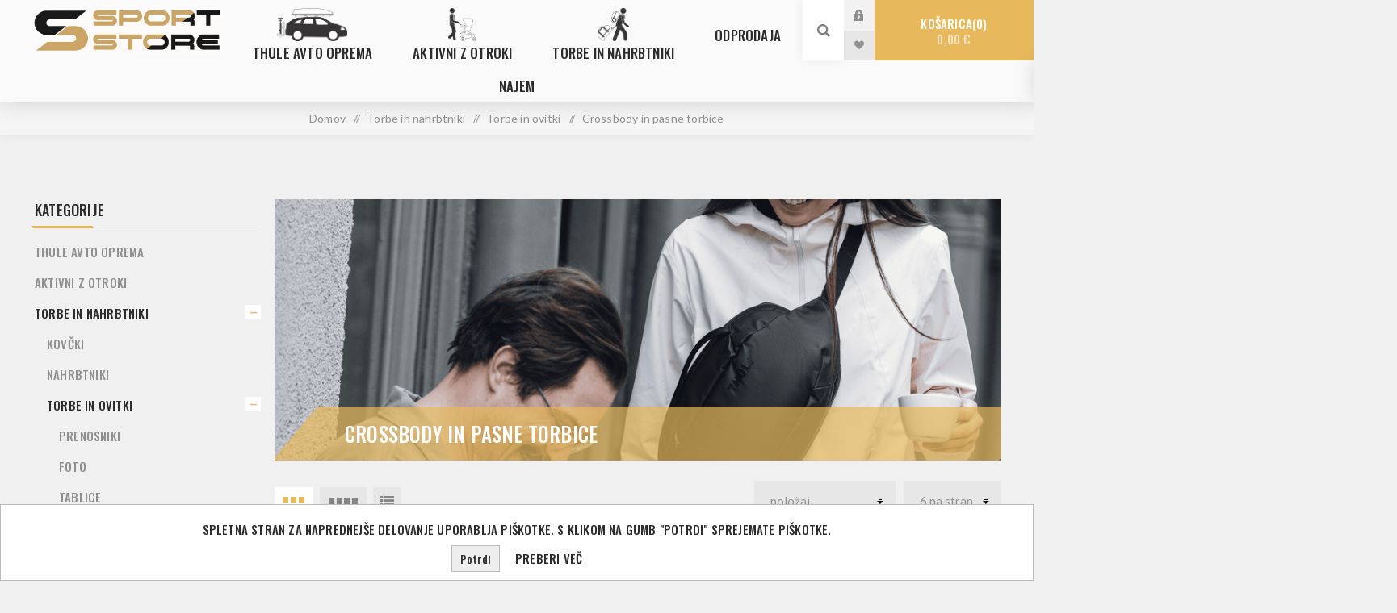

--- FILE ---
content_type: text/html; charset=utf-8
request_url: https://www.sportstore.si/crossbody-in-pasne-torbice?pagenumber=3
body_size: 63471
content:
<!DOCTYPE html><html lang="sl" dir="ltr" class="html-category-page"><head><title>Sport Store | Crossbody in pasne torbice</title><meta charset="UTF-8"><meta name="description" content="Thule"><meta name="keywords" content=""><meta name="generator" content="nopCommerce"><meta name="viewport" content="width=device-width, initial-scale=1.0, minimum-scale=1.0, maximum-scale=2.0"><link rel="preload" as="font" href="/Themes/Venture/Content/fonts/venture-font.woff" crossorigin><link href="https://fonts.googleapis.com/css?family=Fjalla+One&amp;subset=latin-ext&amp;display=swap" rel="stylesheet"><link href="https://fonts.googleapis.com/css?family=Lato&amp;subset=latin-ext&amp;display=swap" rel="stylesheet"><link rel="preconnect" href="https://fonts.googleapis.com"><link rel="preconnect" href="https://fonts.gstatic.com" crossorigin><link rel="stylesheet" href="/css/y_vukqdjujtwd4fcm1vjqa.styles.css?v=6Pw2ZY_5rldJR29hUB-vrQ6Ry1c"><link rel="stylesheet" href="https://fonts.googleapis.com/css2?family=Oswald:wght@500&amp;display=swap"><link rel="canonical" href="https://www.sportstore.si/crossbody-in-pasne-torbice"><link rel="apple-touch-icon" sizes="180x180" href="/icons/icons_0/apple-touch-icon.png"><link rel="icon" type="image/png" sizes="32x32" href="/icons/icons_0/favicon-32x32.png"><link rel="icon" type="image/png" sizes="192x192" href="/icons/icons_0/android-chrome-192x192.png"><link rel="icon" type="image/png" sizes="16x16" href="/icons/icons_0/favicon-16x16.png"><link rel="manifest" href="/icons/icons_0/site.webmanifest"><link rel="mask-icon" href="/icons/icons_0/safari-pinned-tab.svg" color="#5bbad5"><link rel="shortcut icon" href="/icons/icons_0/favicon.ico"><meta name="msapplication-TileColor" content="#2d89ef"><meta name="msapplication-TileImage" content="/icons/icons_0/mstile-144x144.png"><meta name="msapplication-config" content="/icons/icons_0/browserconfig.xml"><meta name="theme-color" content="#ffffff"><body class="category-page-body light-theme"><input name="__RequestVerificationToken" type="hidden" value="CfDJ8NeO84r_gX1Ksp0KbZ4mI8xYsIGkm7Ml4OZqrf3SWlPVY0Gv_IiUqAp-Nw3umB03hsZGbgOTj5A59ZF08qkW8QwvFMTA4VgTEJdxPuqypkMtd5HmB6cOBb4lXcPPXg4WQYRPLjUYSJ3YYejb8Rhfi-w"><div class="page-loader"><div class="loader"></div></div><div class="ajax-loading-block-window" style="display:none"></div><div id="dialog-notifications-success" role="status" aria-live="polite" aria-atomic="true" title="Obvestilo" style="display:none"></div><div id="dialog-notifications-error" role="alert" aria-live="assertive" aria-atomic="true" title="Napaka" style="display:none"></div><div id="dialog-notifications-warning" role="alert" aria-live="assertive" aria-atomic="true" title="Opozorilo" style="display:none"></div><div id="bar-notification" class="bar-notification-container" role="status" aria-live="polite" aria-atomic="true" data-close="Zapri"></div><div class="master-wrapper-page"><div class="header"><div class="header-upper"><div class="header-selectors-wrapper"></div></div><div class="header-lower"><div class="header-left"><div class="header-logo"><a href="/" class="logo"> <img alt="Sport Store" src="https://www.sportstore.si/images/thumbs/0003779_sPORTsTORE_lOGO2-720x175.jpeg"></a></div></div><div class="header-center"><div class="header-menu light-layout"><div class="close-menu"><div class="mobile-logo"><a href="/" class="logo"> <img alt="Sport Store" src="https://www.sportstore.si/images/thumbs/0003779_sPORTsTORE_lOGO2-720x175.jpeg"></a></div><span>Close</span></div><ul class="mega-menu sport-store" data-isrtlenabled="false" data-enableclickfordropdown="false"><li class="has-sublist with-dropdown-in-grid menu-item avto"><a class="with-subcategories" href="/thule-avto-oprema"><span>Thule avto oprema</span></a><div class="dropdown categories fullWidth boxes-4"><div class="row-wrapper"><div class="row"><div class="box"><div class="picture-title-wrap"><div class="title"><a href="/stresni-nosilci-prtljazni-sistemi" title="Strešni nosilci (prtljažni sistemi)"><span>Stre&#x161;ni nosilci (prtlja&#x17E;ni sistemi)</span></a></div><div class="picture"><a href="/stresni-nosilci-prtljazni-sistemi" title="Pokaži izdelke iz kategorije Strešni nosilci (prtljažni sistemi)"> <img class="lazy" alt="Slika za kategorijo Strešni nosilci (prtljažni sistemi)" src="[data-uri]" data-original="https://www.sportstore.si/images/thumbs/0000918_stresni-nosilci-prtljazni-sistemi_265.jpeg"> </a></div></div><ul class="subcategories"><li class="subcategory-item"><a href="/podnozja" title="Podnožja"><span>Podno&#x17E;ja</span></a><li class="subcategory-item"><a href="/palice" title="Palice"><span>Palice</span></a><li class="subcategory-item"><a href="/thule-profesional" title="Thule profesional"><span>Thule profesional</span></a><li class="subcategory-item"><a href="/pritrdilni-kiti" title="Pritrdilni kiti"><span>Pritrdilni kiti</span></a><li class="subcategory-item"><a href="/dodatna-oprema-2" title="Dodatna oprema"><span>Dodatna oprema</span></a></ul></div><div class="box"><div class="picture-title-wrap"><div class="title"><a href="/stresni-kovcki-in-kosare" title="Strešni kovčki in košare"><span>Stre&#x161;ni kov&#x10D;ki in ko&#x161;are</span></a></div><div class="picture"><a href="/stresni-kovcki-in-kosare" title="Pokaži izdelke iz kategorije Strešni kovčki in košare"> <img class="lazy" alt="Slika za kategorijo Strešni kovčki in košare" src="[data-uri]" data-original="https://www.sportstore.si/images/thumbs/0000927_stresni-kovcki-in-kosare_265.jpeg"> </a></div></div><ul class="subcategories"><li class="subcategory-item"><a href="/stresni-kovcki" title="Strešni kovčki"><span>Stre&#x161;ni kov&#x10D;ki</span></a><li class="subcategory-item"><a href="/stresne-kosare" title="Strešne košare"><span>Stre&#x161;ne ko&#x161;are</span></a><li class="subcategory-item"><a href="/vlecna-kljuka-2" title="Vlečna kljuka"><span>Vle&#x10D;na kljuka</span></a><li class="subcategory-item"><a href="/dodatna-oprema-3" title="Dodatna oprema"><span>Dodatna oprema</span></a><li class="subcategory-item"><a href="/stresne-platforme" title="Strešne platforme"><span>Stre&#x161;ne platforme</span></a></ul></div><div class="box"><div class="picture-title-wrap"><div class="title"><a href="/nosilci-za-kolesa" title="Nosilci za kolesa"><span>Nosilci za kolesa</span></a></div><div class="picture"><a href="/nosilci-za-kolesa" title="Pokaži izdelke iz kategorije Nosilci za kolesa"> <img class="lazy" alt="Slika za kategorijo Nosilci za kolesa" src="[data-uri]" data-original="https://www.sportstore.si/images/thumbs/0000917_nosilci-za-kolesa_265.jpeg"> </a></div></div><ul class="subcategories"><li class="subcategory-item"><a href="/vlecna-kljuka" title="Vlečna kljuka"><span>Vle&#x10D;na kljuka</span></a><li class="subcategory-item"><a href="/stresni" title="Strešni"><span>Stre&#x161;ni</span></a><li class="subcategory-item"><a href="/prtljazna-vrata" title="Prtljažna vrata"><span>Prtlja&#x17E;na vrata</span></a></ul></div><div class="box"><div class="picture-title-wrap"><div class="title"><a href="/nosilci-za-zimske-in-vodne-sporte" title="Nosilci za zimske in vodne športe"><span>Nosilci za zimske in vodne &#x161;porte</span></a></div><div class="picture"><a href="/nosilci-za-zimske-in-vodne-sporte" title="Pokaži izdelke iz kategorije Nosilci za zimske in vodne športe"> <img class="lazy" alt="Slika za kategorijo Nosilci za zimske in vodne športe" src="[data-uri]" data-original="https://www.sportstore.si/images/thumbs/0002757_nosilci-za-zimske-in-vodne-sporte_265.jpeg"> </a></div></div><ul class="subcategories"><li class="subcategory-item"><a href="/zimski-sporti" title="Zimski športi"><span>Zimski &#x161;porti</span></a><li class="subcategory-item"><a href="/vodni-sporti" title="Vodni športi"><span>Vodni &#x161;porti</span></a><li class="subcategory-item"><a href="/dodatna-oprema-4" title="Dodatna oprema"><span>Dodatna oprema</span></a></ul></div></div><div class="row"><div class="box"><div class="picture-title-wrap"><div class="title"><a href="/stresni-sotori-3" title="Strešni šotori"><span>Stre&#x161;ni &#x161;otori</span></a></div><div class="picture"><a href="/stresni-sotori-3" title="Pokaži izdelke iz kategorije Strešni šotori"> <img class="lazy" alt="Slika za kategorijo Strešni šotori" src="[data-uri]" data-original="https://www.sportstore.si/images/thumbs/0004817_stresni-sotori_265.jpeg"> </a></div></div><ul class="subcategories"><li class="subcategory-item"><a href="/dodatna-oprema-14" title="Dodatna oprema"><span>Dodatna oprema</span></a></ul></div><div class="box"><div class="picture-title-wrap"><div class="title"><a href="/camping" title="CAMPING"><span>CAMPING</span></a></div><div class="picture"><a href="/camping" title="Pokaži izdelke iz kategorije CAMPING"> <img class="lazy" alt="Slika za kategorijo CAMPING" src="[data-uri]" data-original="https://www.sportstore.si/images/thumbs/0005001_camping_265.webp"> </a></div></div><ul class="subcategories"><li class="subcategory-item"><a href="/nosilci-za-kolesa-in-dodatki" title="Nosilci za kolesa in dodatki"><span>Nosilci za kolesa in dodatki</span></a><li class="subcategory-item"><a href="/markize-in-dodatki" title="Markize in dodatki"><span>Markize in dodatki</span></a><li class="subcategory-item"><a href="/ostala-oprema" title="Ostala oprema"><span>Ostala oprema</span></a><li class="subcategory-item"><a href="/termo-flaske" title="Termo flaške"><span>Termo fla&#x161;ke</span></a></ul></div><div class="box"><div class="picture-title-wrap"><div class="title"><a href="/kletke-za-prevoz-zivali" title="SISTEMI ZA PREVOZ ŽIVALI"><span>SISTEMI ZA PREVOZ &#x17D;IVALI</span></a></div><div class="picture"><a href="/kletke-za-prevoz-zivali" title="Pokaži izdelke iz kategorije SISTEMI ZA PREVOZ ŽIVALI"> <img class="lazy" alt="Slika za kategorijo SISTEMI ZA PREVOZ ŽIVALI" src="[data-uri]" data-original="https://www.sportstore.si/images/thumbs/0005829_sistemi-za-prevoz-zivali_265.jpeg"> </a></div></div><ul class="subcategories"><li class="subcategory-item"><a href="/kletke" title="Kletke"><span>Kletke</span></a><li class="subcategory-item"><a href="/dodatna-oprema-15" title="Dodatna oprema"><span>Dodatna oprema</span></a><li class="subcategory-item"><a href="/avtomobilski-pas-za-psa-2" title="Avtomobilski pas za psa"><span>Avtomobilski pas za psa</span></a></ul></div><div class="box"><div class="picture-title-wrap"><div class="title"><a href="/snezne-verige" title="Snežne verige"><span>Sne&#x17E;ne verige</span></a></div><div class="picture"><a href="/snezne-verige" title="Pokaži izdelke iz kategorije Snežne verige"> <img class="lazy" alt="Slika za kategorijo Snežne verige" src="[data-uri]" data-original="https://www.sportstore.si/images/thumbs/0006632_snezne-verige_265.jpeg"> </a></div></div></div></div></div></div><li class="has-sublist with-dropdown-in-grid menu-item vozicek"><a class="with-subcategories" href="/aktivni-z-otroki"><span>Aktivni z otroki</span></a><div class="dropdown categories fullWidth boxes-4"><div class="row-wrapper"><div class="row"><div class="box"><div class="picture-title-wrap"><div class="title"><a href="/otroski-vozicki" title="Otroški vozički"><span>Otro&#x161;ki vozi&#x10D;ki</span></a></div><div class="picture"><a href="/otroski-vozicki" title="Pokaži izdelke iz kategorije Otroški vozički"> <img class="lazy" alt="Slika za kategorijo Otroški vozički" src="[data-uri]" data-original="https://www.sportstore.si/images/thumbs/0001355_otroski-vozicki_265.jpeg"> </a></div></div><ul class="subcategories"><li class="subcategory-item"><a href="/mestni-vozicki" title="Mestni vozički"><span>Mestni vozi&#x10D;ki</span></a><li class="subcategory-item"><a href="/sportni-vozicki" title="Športni vozički"><span>&#x160;portni vozi&#x10D;ki</span></a><li class="subcategory-item"><a href="/dodatna-oprema-6" title="Dodatna oprema"><span>Dodatna oprema</span></a></ul></div><div class="box"><div class="picture-title-wrap"><div class="title"><a href="/kolesarske-prikolice" title="Kolesarske prikolice"><span>Kolesarske prikolice</span></a></div><div class="picture"><a href="/kolesarske-prikolice" title="Pokaži izdelke iz kategorije Kolesarske prikolice"> <img class="lazy" alt="Slika za kategorijo Kolesarske prikolice" src="[data-uri]" data-original="https://www.sportstore.si/images/thumbs/0002762_kolesarske-prikolice_265.jpeg"> </a></div></div><ul class="subcategories"><li class="subcategory-item"><a href="/kolesarske-prikolice-2" title="Kolesarske prikolice"><span>Kolesarske prikolice</span></a><li class="subcategory-item"><a href="/dodatna-oprema-7" title="Dodatna oprema"><span>Dodatna oprema</span></a><li class="subcategory-item"><a href="/kolesarske-prikolice-za-pse" title="Kolesarske prikolice za pse"><span>Kolesarske prikolice za pse</span></a><li class="subcategory-item"><a href="/cargo-prikolice" title="Cargo prikolice in dodatki"><span>Cargo prikolice in dodatki</span></a></ul></div><div class="box"><div class="picture-title-wrap"><div class="title"><a href="/kolesarski-sedezi" title="Kolesarski sedeži"><span>Kolesarski sede&#x17E;i</span></a></div><div class="picture"><a href="/kolesarski-sedezi" title="Pokaži izdelke iz kategorije Kolesarski sedeži"> <img class="lazy" alt="Slika za kategorijo Kolesarski sedeži" src="[data-uri]" data-original="https://www.sportstore.si/images/thumbs/0002765_kolesarski-sedezi_265.jpeg"> </a></div></div><ul class="subcategories"><li class="subcategory-item"><a href="/kolesarski-sedezi-2" title="Kolesarski sedeži"><span>Kolesarski sede&#x17E;i</span></a><li class="subcategory-item"><a href="/dodatna-oprema-8" title="Dodatna oprema"><span>Dodatna oprema</span></a></ul></div><div class="box"><div class="picture-title-wrap"><div class="title"><a href="/kolesarske-torbe-in-prtljazniki" title="Kolesarske torbe in prtljažniki"><span>Kolesarske torbe in prtlja&#x17E;niki</span></a></div><div class="picture"><a href="/kolesarske-torbe-in-prtljazniki" title="Pokaži izdelke iz kategorije Kolesarske torbe in prtljažniki"> <img class="lazy" alt="Slika za kategorijo Kolesarske torbe in prtljažniki" src="[data-uri]" data-original="https://www.sportstore.si/images/thumbs/0003181_kolesarske-torbe-in-prtljazniki_265.jpeg"> </a></div></div><ul class="subcategories"><li class="subcategory-item"><a href="/torbe" title="Torbe"><span>Torbe</span></a><li class="subcategory-item"><a href="/prtljazniki" title="Prtljažniki"><span>Prtlja&#x17E;niki</span></a><li class="subcategory-item"><a href="/nahrbtniki-2" title="Nahrbtniki"><span>Nahrbtniki</span></a></ul></div></div><div class="row"><div class="box"><div class="picture-title-wrap"><div class="title"><a href="/avto-sedezi" title="AVTO SEDEŽI"><span>AVTO SEDE&#x17D;I</span></a></div><div class="picture"><a href="/avto-sedezi" title="Pokaži izdelke iz kategorije AVTO SEDEŽI"> <img class="lazy" alt="Slika za kategorijo AVTO SEDEŽI" src="[data-uri]" data-original="https://www.sportstore.si/images/thumbs/0006400_avto-sedezi_265.png"> </a></div></div><ul class="subcategories"><li class="subcategory-item"><a href="/sedezi-od-0-15-mesecev" title="Za dojenčke od 0 - 15 mesecev"><span>Za dojen&#x10D;ke od 0 - 15 mesecev</span></a><li class="subcategory-item"><a href="/za-malcke-od-6-mesecev-do-4-let" title="Za malčke od 6 mesecev do 4 let"><span>Za mal&#x10D;ke od 6 mesecev do 4 let</span></a><li class="subcategory-item"><a href="/isofix-baza" title="ISOFIX baza"><span>ISOFIX baza</span></a><li class="subcategory-item"><a href="/dodatki-za-avtosedeze" title="Dodatki za avtosedeže"><span>Dodatki za avtosede&#x17E;e</span></a></ul></div><div class="box"><div class="picture-title-wrap"><div class="title"><a href="/avantura-na-vodi" title="Avantura na vodi"><span>Avantura na vodi</span></a></div><div class="picture"><a href="/avantura-na-vodi" title="Pokaži izdelke iz kategorije Avantura na vodi"> <img class="lazy" alt="Slika za kategorijo Avantura na vodi" src="[data-uri]" data-original="https://www.sportstore.si/images/thumbs/0007194_avantura-na-vodi_265.jpeg"> </a></div></div></div><div class="box"><div class="picture-title-wrap"><div class="title"><a href="/avantura-v-naravi" title="Avantura v naravi"><span>Avantura v naravi</span></a></div><div class="picture"><a href="/avantura-v-naravi" title="Pokaži izdelke iz kategorije Avantura v naravi"> <img class="lazy" alt="Slika za kategorijo Avantura v naravi" src="[data-uri]" data-original="https://www.sportstore.si/images/thumbs/0007256_avantura-v-naravi_265.webp"> </a></div></div><ul class="subcategories"><li class="subcategory-item"><a href="/hladilni-boxi" title="Hladilni boxi"><span>Hladilni boxi</span></a><li class="subcategory-item"><a href="/prenosni-zari" title="Prenosni žari"><span>Prenosni &#x17E;ari</span></a></ul></div><div class="empty-box"></div></div></div></div><li class="has-sublist with-dropdown-in-grid menu-item pohodnik"><a class="with-subcategories" href="/torbe-in-nahrbtniki"><span>Torbe in nahrbtniki</span></a><div class="dropdown categories fullWidth boxes-4"><div class="row-wrapper"><div class="row"><div class="box"><div class="picture-title-wrap"><div class="title"><a href="/kovcki" title="Kovčki"><span>Kov&#x10D;ki</span></a></div><div class="picture"><a href="/kovcki" title="Pokaži izdelke iz kategorije Kovčki"> <img class="lazy" alt="Slika za kategorijo Kovčki" src="[data-uri]" data-original="https://www.sportstore.si/images/thumbs/0003183_kovcki_265.jpeg"> </a></div></div><ul class="subcategories"><li class="subcategory-item"><a href="/kovcki-in-torbe" title="Kovčki in torbe"><span>Kov&#x10D;ki in torbe</span></a><li class="subcategory-item"><a href="/velike-potovalne-torbe" title="Velike potovalne torbe"><span>Velike potovalne torbe</span></a><li class="subcategory-item"><a href="/sportne-torbe" title="Športne torbe"><span>&#x160;portne torbe</span></a><li class="subcategory-item"><a href="/dodatna-oprema-za-prtljago" title="Dodatna oprema za prtljago"><span>Dodatna oprema za prtljago</span></a><li class="subcategory-item"><a href="/kovcki-za-prevoz-koles" title="Kovčki za prevoz koles"><span>Kov&#x10D;ki za prevoz koles</span></a></ul></div><div class="box"><div class="picture-title-wrap"><div class="title"><a href="/nahrbtniki" title="Nahrbtniki"><span>Nahrbtniki</span></a></div><div class="picture"><a href="/nahrbtniki" title="Pokaži izdelke iz kategorije Nahrbtniki"> <img class="lazy" alt="Slika za kategorijo Nahrbtniki" src="[data-uri]" data-original="https://www.sportstore.si/images/thumbs/0003170_nahrbtniki_265.jpeg"> </a></div></div><ul class="subcategories"><li class="subcategory-item"><a href="/nahrbtniki-za-prenosne-racunalnike" title="Nahrbtniki za prenosne računalnike"><span>Nahrbtniki za prenosne ra&#x10D;unalnike</span></a><li class="subcategory-item"><a href="/nahrbtniki-za-fotoaparate" title="Nahrbtniki za fotoaparate"><span>Nahrbtniki za fotoaparate</span></a><li class="subcategory-item"><a href="/nahrbtniki-in-potovalni-nahrbtniki" title="Potovalni"><span>Potovalni</span></a><li class="subcategory-item"><a href="/pohodniski" title="Pohodniški"><span>Pohodni&#x161;ki</span></a><li class="subcategory-item"><a href="/turno-smucarski" title="Turno in alpsko smučarski"><span>Turno in alpsko smu&#x10D;arski</span></a><li class="subcategory-item"><a href="/za-nosnjo-otrok" title="Za nošnjo otrok"><span>Za no&#x161;njo otrok</span></a><li class="subcategory-item"><a href="/hidracijski" title="Hidracijski"><span>Hidracijski</span></a><li class="subcategory-item"><a href="/solski" title="Šolski"><span>&#x160;olski</span></a></ul></div><div class="box"><div class="picture-title-wrap"><div class="title"><a href="/torbe-in-ovitki" title="Torbe in ovitki"><span>Torbe in ovitki</span></a></div><div class="picture"><a href="/torbe-in-ovitki" title="Pokaži izdelke iz kategorije Torbe in ovitki"> <img class="lazy" alt="Slika za kategorijo Torbe in ovitki" src="[data-uri]" data-original="https://www.sportstore.si/images/thumbs/0003186_torbe-in-ovitki_265.jpeg"> </a></div></div><ul class="subcategories"><li class="subcategory-item"><a href="/prenosniki-2" title="Prenosniki"><span>Prenosniki</span></a><li class="subcategory-item"><a href="/foto" title="Foto"><span>Foto</span></a><li class="subcategory-item"><a href="/tablice" title="Tablice"><span>Tablice</span></a><li class="subcategory-item"><a href="/cdji" title="CDji, trdi diski, dodatki"><span>CDji, trdi diski, dodatki</span></a><li class="subcategory-item"><a href="/crossbody-in-pasne-torbice" title="Crossbody in pasne torbice"><span>Crossbody in pasne torbice</span></a></ul></div><div class="empty-box"></div></div></div></div><li class="with-dropdown-in-grid"><a href="/odprodaja"><span>ODPRODAJA</span></a><li class="root-category"><a href="/najem" title="NAJEM"><span> NAJEM</span></a></ul><div class="menu-title"><span>Menu</span></div><ul class="mega-menu-responsive sport-store"><li class="has-sublist menu-item avto"><a class="with-subcategories" href="/thule-avto-oprema"><span>Thule avto oprema</span></a><div class="plus-button"></div><div class="sublist-wrap"><ul class="sublist"><li class="back-button"><span>Back</span><li class="has-sublist"><a href="/stresni-nosilci-prtljazni-sistemi" title="Strešni nosilci (prtljažni sistemi)" class="with-subcategories"><span>Stre&#x161;ni nosilci (prtlja&#x17E;ni sistemi)</span></a><div class="plus-button"></div><div class="sublist-wrap"><ul class="sublist"><li class="back-button"><span>Back</span><li><a class="lastLevelCategory" href="/podnozja" title="Podnožja"><span>Podno&#x17E;ja</span></a><li><a class="lastLevelCategory" href="/palice" title="Palice"><span>Palice</span></a><li><a class="lastLevelCategory" href="/thule-profesional" title="Thule profesional"><span>Thule profesional</span></a><li><a class="lastLevelCategory" href="/pritrdilni-kiti" title="Pritrdilni kiti"><span>Pritrdilni kiti</span></a><li><a class="lastLevelCategory" href="/dodatna-oprema-2" title="Dodatna oprema"><span>Dodatna oprema</span></a></ul></div><li class="has-sublist"><a href="/stresni-kovcki-in-kosare" title="Strešni kovčki in košare" class="with-subcategories"><span>Stre&#x161;ni kov&#x10D;ki in ko&#x161;are</span></a><div class="plus-button"></div><div class="sublist-wrap"><ul class="sublist"><li class="back-button"><span>Back</span><li><a class="lastLevelCategory" href="/stresni-kovcki" title="Strešni kovčki"><span>Stre&#x161;ni kov&#x10D;ki</span></a><li><a class="lastLevelCategory" href="/stresne-kosare" title="Strešne košare"><span>Stre&#x161;ne ko&#x161;are</span></a><li><a class="lastLevelCategory" href="/vlecna-kljuka-2" title="Vlečna kljuka"><span>Vle&#x10D;na kljuka</span></a><li><a class="lastLevelCategory" href="/dodatna-oprema-3" title="Dodatna oprema"><span>Dodatna oprema</span></a><li><a class="lastLevelCategory" href="/stresne-platforme" title="Strešne platforme"><span>Stre&#x161;ne platforme</span></a></ul></div><li class="has-sublist"><a href="/nosilci-za-kolesa" title="Nosilci za kolesa" class="with-subcategories"><span>Nosilci za kolesa</span></a><div class="plus-button"></div><div class="sublist-wrap"><ul class="sublist"><li class="back-button"><span>Back</span><li class="has-sublist"><a href="/vlecna-kljuka" title="Vlečna kljuka" class="with-subcategories"><span>Vle&#x10D;na kljuka</span></a><div class="plus-button"></div><div class="sublist-wrap"><ul class="sublist"><li class="back-button"><span>Back</span><li><a class="lastLevelCategory" href="/dodatna-oprema-11" title="Dodatna oprema"><span>Dodatna oprema</span></a></ul></div><li class="has-sublist"><a href="/stresni" title="Strešni" class="with-subcategories"><span>Stre&#x161;ni</span></a><div class="plus-button"></div><div class="sublist-wrap"><ul class="sublist"><li class="back-button"><span>Back</span><li><a class="lastLevelCategory" href="/dodatna-oprema-12" title="Dodatna oprema"><span>Dodatna oprema</span></a></ul></div><li class="has-sublist"><a href="/prtljazna-vrata" title="Prtljažna vrata" class="with-subcategories"><span>Prtlja&#x17E;na vrata</span></a><div class="plus-button"></div><div class="sublist-wrap"><ul class="sublist"><li class="back-button"><span>Back</span><li><a class="lastLevelCategory" href="/dodatna-oprema-13" title="Dodatna oprema"><span>Dodatna oprema</span></a></ul></div></ul></div><li class="has-sublist"><a href="/nosilci-za-zimske-in-vodne-sporte" title="Nosilci za zimske in vodne športe" class="with-subcategories"><span>Nosilci za zimske in vodne &#x161;porte</span></a><div class="plus-button"></div><div class="sublist-wrap"><ul class="sublist"><li class="back-button"><span>Back</span><li><a class="lastLevelCategory" href="/zimski-sporti" title="Zimski športi"><span>Zimski &#x161;porti</span></a><li><a class="lastLevelCategory" href="/vodni-sporti" title="Vodni športi"><span>Vodni &#x161;porti</span></a><li><a class="lastLevelCategory" href="/dodatna-oprema-4" title="Dodatna oprema"><span>Dodatna oprema</span></a></ul></div><li class="has-sublist"><a href="/stresni-sotori-3" title="Strešni šotori" class="with-subcategories"><span>Stre&#x161;ni &#x161;otori</span></a><div class="plus-button"></div><div class="sublist-wrap"><ul class="sublist"><li class="back-button"><span>Back</span><li><a class="lastLevelCategory" href="/dodatna-oprema-14" title="Dodatna oprema"><span>Dodatna oprema</span></a></ul></div><li class="has-sublist"><a href="/camping" title="CAMPING" class="with-subcategories"><span>CAMPING</span></a><div class="plus-button"></div><div class="sublist-wrap"><ul class="sublist"><li class="back-button"><span>Back</span><li><a class="lastLevelCategory" href="/nosilci-za-kolesa-in-dodatki" title="Nosilci za kolesa in dodatki"><span>Nosilci za kolesa in dodatki</span></a><li><a class="lastLevelCategory" href="/markize-in-dodatki" title="Markize in dodatki"><span>Markize in dodatki</span></a><li><a class="lastLevelCategory" href="/ostala-oprema" title="Ostala oprema"><span>Ostala oprema</span></a><li><a class="lastLevelCategory" href="/termo-flaske" title="Termo flaške"><span>Termo fla&#x161;ke</span></a></ul></div><li class="has-sublist"><a href="/kletke-za-prevoz-zivali" title="SISTEMI ZA PREVOZ ŽIVALI" class="with-subcategories"><span>SISTEMI ZA PREVOZ &#x17D;IVALI</span></a><div class="plus-button"></div><div class="sublist-wrap"><ul class="sublist"><li class="back-button"><span>Back</span><li><a class="lastLevelCategory" href="/kletke" title="Kletke"><span>Kletke</span></a><li><a class="lastLevelCategory" href="/dodatna-oprema-15" title="Dodatna oprema"><span>Dodatna oprema</span></a><li><a class="lastLevelCategory" href="/avtomobilski-pas-za-psa-2" title="Avtomobilski pas za psa"><span>Avtomobilski pas za psa</span></a></ul></div><li><a class="lastLevelCategory" href="/snezne-verige" title="Snežne verige"><span>Sne&#x17E;ne verige</span></a></ul></div><li class="has-sublist menu-item vozicek"><a class="with-subcategories" href="/aktivni-z-otroki"><span>Aktivni z otroki</span></a><div class="plus-button"></div><div class="sublist-wrap"><ul class="sublist"><li class="back-button"><span>Back</span><li class="has-sublist"><a href="/otroski-vozicki" title="Otroški vozički" class="with-subcategories"><span>Otro&#x161;ki vozi&#x10D;ki</span></a><div class="plus-button"></div><div class="sublist-wrap"><ul class="sublist"><li class="back-button"><span>Back</span><li><a class="lastLevelCategory" href="/mestni-vozicki" title="Mestni vozički"><span>Mestni vozi&#x10D;ki</span></a><li><a class="lastLevelCategory" href="/sportni-vozicki" title="Športni vozički"><span>&#x160;portni vozi&#x10D;ki</span></a><li><a class="lastLevelCategory" href="/dodatna-oprema-6" title="Dodatna oprema"><span>Dodatna oprema</span></a></ul></div><li class="has-sublist"><a href="/kolesarske-prikolice" title="Kolesarske prikolice" class="with-subcategories"><span>Kolesarske prikolice</span></a><div class="plus-button"></div><div class="sublist-wrap"><ul class="sublist"><li class="back-button"><span>Back</span><li><a class="lastLevelCategory" href="/kolesarske-prikolice-2" title="Kolesarske prikolice"><span>Kolesarske prikolice</span></a><li><a class="lastLevelCategory" href="/dodatna-oprema-7" title="Dodatna oprema"><span>Dodatna oprema</span></a><li><a class="lastLevelCategory" href="/kolesarske-prikolice-za-pse" title="Kolesarske prikolice za pse"><span>Kolesarske prikolice za pse</span></a><li><a class="lastLevelCategory" href="/cargo-prikolice" title="Cargo prikolice in dodatki"><span>Cargo prikolice in dodatki</span></a></ul></div><li class="has-sublist"><a href="/kolesarski-sedezi" title="Kolesarski sedeži" class="with-subcategories"><span>Kolesarski sede&#x17E;i</span></a><div class="plus-button"></div><div class="sublist-wrap"><ul class="sublist"><li class="back-button"><span>Back</span><li><a class="lastLevelCategory" href="/kolesarski-sedezi-2" title="Kolesarski sedeži"><span>Kolesarski sede&#x17E;i</span></a><li><a class="lastLevelCategory" href="/dodatna-oprema-8" title="Dodatna oprema"><span>Dodatna oprema</span></a></ul></div><li class="has-sublist"><a href="/kolesarske-torbe-in-prtljazniki" title="Kolesarske torbe in prtljažniki" class="with-subcategories"><span>Kolesarske torbe in prtlja&#x17E;niki</span></a><div class="plus-button"></div><div class="sublist-wrap"><ul class="sublist"><li class="back-button"><span>Back</span><li><a class="lastLevelCategory" href="/torbe" title="Torbe"><span>Torbe</span></a><li><a class="lastLevelCategory" href="/prtljazniki" title="Prtljažniki"><span>Prtlja&#x17E;niki</span></a><li><a class="lastLevelCategory" href="/nahrbtniki-2" title="Nahrbtniki"><span>Nahrbtniki</span></a></ul></div><li class="has-sublist"><a href="/avto-sedezi" title="AVTO SEDEŽI" class="with-subcategories"><span>AVTO SEDE&#x17D;I</span></a><div class="plus-button"></div><div class="sublist-wrap"><ul class="sublist"><li class="back-button"><span>Back</span><li><a class="lastLevelCategory" href="/sedezi-od-0-15-mesecev" title="Za dojenčke od 0 - 15 mesecev"><span>Za dojen&#x10D;ke od 0 - 15 mesecev</span></a><li><a class="lastLevelCategory" href="/za-malcke-od-6-mesecev-do-4-let" title="Za malčke od 6 mesecev do 4 let"><span>Za mal&#x10D;ke od 6 mesecev do 4 let</span></a><li><a class="lastLevelCategory" href="/isofix-baza" title="ISOFIX baza"><span>ISOFIX baza</span></a><li><a class="lastLevelCategory" href="/dodatki-za-avtosedeze" title="Dodatki za avtosedeže"><span>Dodatki za avtosede&#x17E;e</span></a></ul></div><li><a class="lastLevelCategory" href="/avantura-na-vodi" title="Avantura na vodi"><span>Avantura na vodi</span></a><li class="has-sublist"><a href="/avantura-v-naravi" title="Avantura v naravi" class="with-subcategories"><span>Avantura v naravi</span></a><div class="plus-button"></div><div class="sublist-wrap"><ul class="sublist"><li class="back-button"><span>Back</span><li class="has-sublist"><a href="/hladilni-boxi" title="Hladilni boxi" class="with-subcategories"><span>Hladilni boxi</span></a><div class="plus-button"></div><div class="sublist-wrap"><ul class="sublist"><li class="back-button"><span>Back</span><li><a class="lastLevelCategory" href="/hladilni-boxi-2" title="Hladilni boxi"><span>Hladilni boxi</span></a><li><a class="lastLevelCategory" href="/hladilni-elementi" title="Hladilni elementi"><span>Hladilni elementi</span></a></ul></div><li><a class="lastLevelCategory" href="/prenosni-zari" title="Prenosni žari"><span>Prenosni &#x17E;ari</span></a></ul></div></ul></div><li class="has-sublist menu-item pohodnik"><a class="with-subcategories" href="/torbe-in-nahrbtniki"><span>Torbe in nahrbtniki</span></a><div class="plus-button"></div><div class="sublist-wrap"><ul class="sublist"><li class="back-button"><span>Back</span><li class="has-sublist"><a href="/kovcki" title="Kovčki" class="with-subcategories"><span>Kov&#x10D;ki</span></a><div class="plus-button"></div><div class="sublist-wrap"><ul class="sublist"><li class="back-button"><span>Back</span><li><a class="lastLevelCategory" href="/kovcki-in-torbe" title="Kovčki in torbe"><span>Kov&#x10D;ki in torbe</span></a><li><a class="lastLevelCategory" href="/velike-potovalne-torbe" title="Velike potovalne torbe"><span>Velike potovalne torbe</span></a><li><a class="lastLevelCategory" href="/sportne-torbe" title="Športne torbe"><span>&#x160;portne torbe</span></a><li><a class="lastLevelCategory" href="/dodatna-oprema-za-prtljago" title="Dodatna oprema za prtljago"><span>Dodatna oprema za prtljago</span></a><li><a class="lastLevelCategory" href="/kovcki-za-prevoz-koles" title="Kovčki za prevoz koles"><span>Kov&#x10D;ki za prevoz koles</span></a></ul></div><li class="has-sublist"><a href="/nahrbtniki" title="Nahrbtniki" class="with-subcategories"><span>Nahrbtniki</span></a><div class="plus-button"></div><div class="sublist-wrap"><ul class="sublist"><li class="back-button"><span>Back</span><li><a class="lastLevelCategory" href="/nahrbtniki-za-prenosne-racunalnike" title="Nahrbtniki za prenosne računalnike"><span>Nahrbtniki za prenosne ra&#x10D;unalnike</span></a><li><a class="lastLevelCategory" href="/nahrbtniki-za-fotoaparate" title="Nahrbtniki za fotoaparate"><span>Nahrbtniki za fotoaparate</span></a><li><a class="lastLevelCategory" href="/nahrbtniki-in-potovalni-nahrbtniki" title="Potovalni"><span>Potovalni</span></a><li><a class="lastLevelCategory" href="/pohodniski" title="Pohodniški"><span>Pohodni&#x161;ki</span></a><li><a class="lastLevelCategory" href="/turno-smucarski" title="Turno in alpsko smučarski"><span>Turno in alpsko smu&#x10D;arski</span></a><li><a class="lastLevelCategory" href="/za-nosnjo-otrok" title="Za nošnjo otrok"><span>Za no&#x161;njo otrok</span></a><li><a class="lastLevelCategory" href="/hidracijski" title="Hidracijski"><span>Hidracijski</span></a><li><a class="lastLevelCategory" href="/solski" title="Šolski"><span>&#x160;olski</span></a></ul></div><li class="has-sublist"><a href="/torbe-in-ovitki" title="Torbe in ovitki" class="with-subcategories"><span>Torbe in ovitki</span></a><div class="plus-button"></div><div class="sublist-wrap"><ul class="sublist"><li class="back-button"><span>Back</span><li class="has-sublist"><a href="/prenosniki-2" title="Prenosniki" class="with-subcategories"><span>Prenosniki</span></a><div class="plus-button"></div><div class="sublist-wrap"><ul class="sublist"><li class="back-button"><span>Back</span><li><a class="lastLevelCategory" href="/11" title="11&#34;"><span>11&quot;</span></a><li><a class="lastLevelCategory" href="/13" title="13&#34;"><span>13&quot;</span></a><li><a class="lastLevelCategory" href="/14" title="14&#34;"><span>14&quot;</span></a><li><a class="lastLevelCategory" href="/15" title="15,6&#34;"><span>15,6&quot;</span></a><li><a class="lastLevelCategory" href="/16" title="16&#34;"><span>16&quot;</span></a><li><a class="lastLevelCategory" href="/17" title="17&#34;"><span>17&quot;</span></a></ul></div><li><a class="lastLevelCategory" href="/foto" title="Foto"><span>Foto</span></a><li><a class="lastLevelCategory" href="/tablice" title="Tablice"><span>Tablice</span></a><li><a class="lastLevelCategory" href="/cdji" title="CDji, trdi diski, dodatki"><span>CDji, trdi diski, dodatki</span></a><li><a class="lastLevelCategory" href="/crossbody-in-pasne-torbice" title="Crossbody in pasne torbice"><span>Crossbody in pasne torbice</span></a></ul></div></ul></div><li><a href="/odprodaja"><span>ODPRODAJA</span></a><li class="root-category"><a href="/najem" title="NAJEM"><span> NAJEM</span></a></ul><div class="mobile-menu-items"><div class="header-links"><div class="header-links-box"><div class="header-links-box-top not-authenticated"><div class="header-link-wrapper login"><a href="/login?returnUrl=%2Fcrossbody-in-pasne-torbice%3Fpagenumber%3D3" title="Prijava" class="ico-login">Prijava</a></div><div class="header-link-wrapper register"><a href="/register?returnUrl=%2Fcrossbody-in-pasne-torbice%3Fpagenumber%3D3" title="Registracija" class="ico-register">Registracija</a></div></div><div class="header-links-box-bottom"><div class="header-link-wrapper"><a href="/wishlist" title="Seznam želja" class="ico-wishlist"> <span class="wishlist-label">Seznam želja</span> <span class="wishlist-qty">(0)</span> </a></div></div></div></div></div></div></div><div class="header-right"><div class="search-box store-search-box"><form method="get" id="small-search-box-form" action="/search"><input type="search" class="search-box-text" id="small-searchterms" autocomplete="off" name="q" placeholder="Išči po trgovini" aria-label="Išči po trgovini"> <input type="hidden" class="instantSearchResourceElement" data-highlightfirstfoundelement="false" data-minkeywordlength="3" data-defaultproductsortoption="10" data-instantsearchurl="/instantSearchFor" data-searchpageurl="/search" data-searchinproductdescriptions="true" data-numberofvisibleproducts="6" data-noresultsresourcetext="Ni zadetkov"> <button type="submit" class="button-1 search-box-button">Išči</button></form><div class="search-opener">Išči</div></div><div class="header-links"><div class="header-links-box"><div class="header-links-box-top not-authenticated"><div class="header-link-wrapper login"><a href="/login?returnUrl=%2Fcrossbody-in-pasne-torbice%3Fpagenumber%3D3" title="Prijava" class="ico-login">Prijava</a></div><div class="header-link-wrapper register"><a href="/register?returnUrl=%2Fcrossbody-in-pasne-torbice%3Fpagenumber%3D3" title="Registracija" class="ico-register">Registracija</a></div></div><div class="header-links-box-bottom"><div class="header-link-wrapper"><a href="/wishlist" title="Seznam želja" class="ico-wishlist"> <span class="wishlist-label">Seznam želja</span> <span class="wishlist-qty">(0)</span> </a></div></div></div></div><div class="cart-wrapper" id="flyout-cart" data-removeitemfromcarturl="/VentureTheme/RemoveItemFromCart" data-flyoutcarturl="/VentureTheme/FlyoutShoppingCart"><div id="topcartlink"><a href="/cart" class="ico-cart"> Košarica<span id="CartQuantityBox" class="cart-qty"><span class="cart-qty-number">0</span></span> <span class="cart-total">0,00 &#x20AC;</span> </a></div><div class="flyout-cart"><div class="mini-shopping-cart"><div class="count">Vaša košarica je prazna</div></div></div></div></div></div></div><div class="overlayOffCanvas"></div><div class="responsive-nav-wrapper-parent"><div class="responsive-nav-wrapper"><div class="menu-title"><span>Menu</span></div><div class="mobile-logo"><a href="/" class="logo"> <img alt="Sport Store" src="https://www.sportstore.si/images/thumbs/0003779_sPORTsTORE_lOGO2-720x175.jpeg"></a></div><div class="search-wrap"><span>Išči</span></div><div class="shopping-cart-link"><a href="/cart">Košarica</a></div></div></div><div class="master-wrapper-content" id="main" role="main"><div class="breadcrumb"><ul><li><a href="/" title="Domov">Domov</a> <span class="delimiter">/</span><li><a href="/torbe-in-nahrbtniki" title="Torbe in nahrbtniki"> <span>Torbe in nahrbtniki</span> </a> <span class="delimiter">/</span><li><a href="/torbe-in-ovitki" title="Torbe in ovitki"> <span>Torbe in ovitki</span> </a> <span class="delimiter">/</span><li><strong class="current-item">Crossbody in pasne torbice</strong> <span id="/crossbody-in-pasne-torbice"></span></ul></div><div class="master-column-wrapper"><div class="center-2 items-3"><div class="page category-page"><div class="category-page-title"><div class="title-picture-wrapper"><div class="category-picture-wrapper"><img alt="Slika za kategorijo Crossbody in pasne torbice" title="Slika za kategorijo Crossbody in pasne torbice" src="https://www.sportstore.si/images/thumbs/0005513_crossbody-in-pasne-torbice.png"></div><h1><span>Crossbody in pasne torbice</span></h1></div></div><div class="page-body"><div class="product-selectors"><div class="filters-button-wrapper"><button class="filters-button">Filter</button></div><div class="product-viewmode"><a title="Mreža" data-viewmode="grid" class="viewmode-icon grid hidden" style="display:none"></a> <span data-items="3" title="3 Items in Mreža" class="grid items-3 selected">3 Items in Mre&#x17E;a</span> <span data-items="4" title="4 Items in Mreža" class="grid items-4">4 Items in Mre&#x17E;a</span> <a title="Seznam" data-viewmode="list" class="viewmode-icon list" tabindex="0" aria-role="button" href="#">Seznam</a></div><div class="product-page-size"><select id="products-pagesize" name="products-pagesize" aria_label="Izberite vrstni red prikaza izdelkov"><option value="3">3 na stran<option value="6" selected>6 na stran<option value="9">9 na stran</select></div><div class="product-sorting"><select aria-label="Izberite vrstni red prikaza izdelkov" id="products-orderby" name="products-orderby"><option selected value="0">Polo&#x17E;aj<option value="5">Ime: A do &#x17D;<option value="6">Ime: &#x17D; do A<option value="10">Cena: nara&#x161;&#x10D;ajo&#x10D;e<option value="11">Cena: padajo&#x10D;e<option value="15">Ustvarjeno</select></div></div><div class="products-container"><div class="ajax-products-busy"></div><div class="products-wrapper"><div class="product-grid"><div class="item-grid"><div class="item-box"><div class="product-item" data-productid="3310"><div class="picture"><a href="/thule-subterra-2-tote-black-3205064" title="Prikaži podrobnosti za THULE SUBTERRA 2 TOTE - BLACK 3205064"> <img src="[data-uri]" data-lazyloadsrc="https://www.sportstore.si/images/thumbs/0005987_thule-subterra-2-tote-black-3205064_360.png" alt="Slika THULE SUBTERRA 2 TOTE - BLACK 3205064" title="Prikaži podrobnosti za THULE SUBTERRA 2 TOTE - BLACK 3205064"> </a></div><div class="details"><h2 class="product-title"><a href="/thule-subterra-2-tote-black-3205064">THULE SUBTERRA 2 TOTE - BLACK 3205064</a></h2><div class="description" data-short-description="none">Torba Thule Subterra 2 je elegantna, sodobna in ima premišljeno organizacijo, ki vam omogoča, da vanjo pospravite plastenko vode, prenosni računalnik, tablični računalnik in drugo.</div><div class="add-info"><div class="prices"><div class="box-prices-wrapper"><span class="price actual-price">127,46 &#x20AC;</span> <span class="price old-price">149,95 &#x20AC;</span></div><div class="additional-price-info"></div></div><div class="buttons items-3"><button type="button" class="button-2 add-to-wishlist-button" title="Dodaj na seznam želja" onclick="return AjaxCart.addproducttocart_catalog(&#34;/addproducttocart/catalog/3310/2/1&#34;),!1">Dodaj na seznam želja</button> <button type="button" class="button-2 product-box-add-to-cart-button" title="Dodaj v košarico" onclick="return AjaxCart.addproducttocart_catalog(&#34;/addproducttocart/catalog/3310/1/1&#34;),!1">Dodaj v ko&#x161;arico</button></div></div></div></div></div><div class="item-box"><div class="product-item" data-productid="3311"><div class="picture"><a href="/thule-subterra-2-tote-dark-slate-3205065" title="Prikaži podrobnosti za THULE SUBTERRA 2 TOTE - DARK SLATE 3205065"> <img src="[data-uri]" data-lazyloadsrc="https://www.sportstore.si/images/thumbs/0005992_thule-subterra-2-tote-dark-slate-3205065_360.jpeg" alt="Slika THULE SUBTERRA 2 TOTE - DARK SLATE 3205065" title="Prikaži podrobnosti za THULE SUBTERRA 2 TOTE - DARK SLATE 3205065"> </a></div><div class="details"><h2 class="product-title"><a href="/thule-subterra-2-tote-dark-slate-3205065">THULE SUBTERRA 2 TOTE - DARK SLATE 3205065</a></h2><div class="description" data-short-description="none">Torba Thule Subterra 2 je elegantna, sodobna in ima premišljeno organizacijo, ki vam omogoča, da vanjo pospravite plastenko vode, prenosni računalnik, tablični računalnik in drugo.</div><div class="add-info"><div class="prices"><div class="box-prices-wrapper"><span class="price actual-price">127,46 &#x20AC;</span> <span class="price old-price">149,95 &#x20AC;</span></div><div class="additional-price-info"></div></div><div class="buttons items-3"><button type="button" class="button-2 add-to-wishlist-button" title="Dodaj na seznam želja" onclick="return AjaxCart.addproducttocart_catalog(&#34;/addproducttocart/catalog/3311/2/1&#34;),!1">Dodaj na seznam želja</button> <button type="button" class="button-2 product-box-add-to-cart-button" title="Dodaj v košarico" onclick="return AjaxCart.addproducttocart_catalog(&#34;/addproducttocart/catalog/3311/1/1&#34;),!1">Dodaj v ko&#x161;arico</button></div></div></div></div></div><div class="item-box"><div class="product-item" data-productid="3312"><div class="picture"><a href="/thule-subterra-2-sling-bag-black-3205066" title="Prikaži podrobnosti za THULE SUBTERRA 2 SLING BAG - BLACK 3205066"> <img src="[data-uri]" data-lazyloadsrc="https://www.sportstore.si/images/thumbs/0005997_thule-subterra-2-sling-bag-black-3205066_360.jpeg" alt="Slika THULE SUBTERRA 2 SLING BAG - BLACK 3205066" title="Prikaži podrobnosti za THULE SUBTERRA 2 SLING BAG - BLACK 3205066"> </a></div><div class="details"><h2 class="product-title"><a href="/thule-subterra-2-sling-bag-black-3205066">THULE SUBTERRA 2 SLING BAG - BLACK 3205066</a></h2><div class="description" data-short-description="none">Thule Subterra 2 Sling je prilagodljiva torba, ki jo lahko uporabljate samostojno za prenašanje najnujnejših stvari, v kombinaciji z drugimi torbami na potovanju ali kot "packing cube" za pakiranje v večji torbi.</div><div class="add-info"><div class="prices"><div class="box-prices-wrapper"><span class="price actual-price">59,46 &#x20AC;</span> <span class="price old-price">69,95 &#x20AC;</span></div><div class="additional-price-info"></div></div><div class="buttons items-3"><button type="button" class="button-2 add-to-wishlist-button" title="Dodaj na seznam želja" onclick="return AjaxCart.addproducttocart_catalog(&#34;/addproducttocart/catalog/3312/2/1&#34;),!1">Dodaj na seznam želja</button> <button type="button" class="button-2 product-box-add-to-cart-button" title="Dodaj v košarico" onclick="return AjaxCart.addproducttocart_catalog(&#34;/addproducttocart/catalog/3312/1/1&#34;),!1">Dodaj v ko&#x161;arico</button></div></div></div></div></div><div class="item-box"><div class="product-item" data-productid="3337"><div class="picture"><a href="/thule-subterra-2-sling-bag-dark-slate-3205067" title="Prikaži podrobnosti za THULE SUBTERRA 2 SLING BAG - DARK SLATE 3205067"> <img src="[data-uri]" data-lazyloadsrc="https://www.sportstore.si/images/thumbs/0006001_thule-subterra-2-sling-bag-dark-slate-3205067_360.png" alt="Slika THULE SUBTERRA 2 SLING BAG - DARK SLATE 3205067" title="Prikaži podrobnosti za THULE SUBTERRA 2 SLING BAG - DARK SLATE 3205067"> </a></div><div class="details"><h2 class="product-title"><a href="/thule-subterra-2-sling-bag-dark-slate-3205067">THULE SUBTERRA 2 SLING BAG - DARK SLATE 3205067</a></h2><div class="description" data-short-description="none">Thule Subterra 2 Sling je prilagodljiva torba, ki jo lahko uporabljate samostojno za prenašanje najnujnejših stvari, v kombinaciji z drugimi torbami na potovanju ali kot "packing cube" za pakiranje v večji torbi.</div><div class="add-info"><div class="prices"><div class="box-prices-wrapper"><span class="price actual-price">59,46 &#x20AC;</span> <span class="price old-price">69,95 &#x20AC;</span></div><div class="additional-price-info"></div></div><div class="buttons items-3"><button type="button" class="button-2 add-to-wishlist-button" title="Dodaj na seznam želja" onclick="return AjaxCart.addproducttocart_catalog(&#34;/addproducttocart/catalog/3337/2/1&#34;),!1">Dodaj na seznam želja</button> <button type="button" class="button-2 product-box-add-to-cart-button" title="Dodaj v košarico" onclick="return AjaxCart.addproducttocart_catalog(&#34;/addproducttocart/catalog/3337/1/1&#34;),!1">Dodaj v ko&#x161;arico</button></div></div></div></div></div><div class="item-box"><div class="product-item" data-productid="3335"><div class="picture"><a href="/thule-subterra-2-crossbody-5-l-black-3205035" title="Prikaži podrobnosti za THULE SUBTERRA 2 CROSSBODY 5 L - BLACK 3205035"> <img src="[data-uri]" data-lazyloadsrc="https://www.sportstore.si/images/thumbs/0006005_thule-subterra-2-crossbody-5-l-black-3205035_360.png" alt="Slika THULE SUBTERRA 2 CROSSBODY 5 L - BLACK 3205035" title="Prikaži podrobnosti za THULE SUBTERRA 2 CROSSBODY 5 L - BLACK 3205035"> </a></div><div class="details"><h2 class="product-title"><a href="/thule-subterra-2-crossbody-5-l-black-3205035">THULE SUBTERRA 2 CROSSBODY 5 L - BLACK 3205035</a></h2><div class="description" data-short-description="none">Crossbody torba Thule Subterra 2 5L je kot nalašč za sodobne popotnike, saj združuje drzno preprosto estetiko, prilagodljive funkcije in premišljeno shranjevanje.</div><div class="add-info"><div class="prices"><div class="box-prices-wrapper"><span class="price actual-price">76,46 &#x20AC;</span> <span class="price old-price">89,95 &#x20AC;</span></div><div class="additional-price-info"></div></div><div class="buttons items-3"><button type="button" class="button-2 add-to-wishlist-button" title="Dodaj na seznam želja" onclick="return AjaxCart.addproducttocart_catalog(&#34;/addproducttocart/catalog/3335/2/1&#34;),!1">Dodaj na seznam želja</button> <button type="button" class="button-2 product-box-add-to-cart-button" title="Dodaj v košarico" onclick="return AjaxCart.addproducttocart_catalog(&#34;/addproducttocart/catalog/3335/1/1&#34;),!1">Dodaj v ko&#x161;arico</button></div></div></div></div></div><div class="item-box"><div class="product-item" data-productid="3336"><div class="picture"><a href="/thule-subterra-2-crossbody-5-l-dark-slate-3205036" title="Prikaži podrobnosti za THULE SUBTERRA 2 CROSSBODY 5 L - DARK SLATE 3205036"> <img src="[data-uri]" data-lazyloadsrc="https://www.sportstore.si/images/thumbs/0006012_thule-subterra-2-crossbody-5-l-dark-slate-3205036_360.png" alt="Slika THULE SUBTERRA 2 CROSSBODY 5 L - DARK SLATE 3205036" title="Prikaži podrobnosti za THULE SUBTERRA 2 CROSSBODY 5 L - DARK SLATE 3205036"> </a></div><div class="details"><h2 class="product-title"><a href="/thule-subterra-2-crossbody-5-l-dark-slate-3205036">THULE SUBTERRA 2 CROSSBODY 5 L - DARK SLATE 3205036</a></h2><div class="description" data-short-description="none">Crossbody torba Thule Subterra 2 5L je kot nalašč za sodobne popotnike, saj združuje drzno preprosto estetiko, prilagodljive funkcije in premišljeno shranjevanje.</div><div class="add-info"><div class="prices"><div class="box-prices-wrapper"><span class="price actual-price">76,46 &#x20AC;</span> <span class="price old-price">89,95 &#x20AC;</span></div><div class="additional-price-info"></div></div><div class="buttons items-3"><button type="button" class="button-2 add-to-wishlist-button" title="Dodaj na seznam želja" onclick="return AjaxCart.addproducttocart_catalog(&#34;/addproducttocart/catalog/3336/2/1&#34;),!1">Dodaj na seznam želja</button> <button type="button" class="button-2 product-box-add-to-cart-button" title="Dodaj v košarico" onclick="return AjaxCart.addproducttocart_catalog(&#34;/addproducttocart/catalog/3336/1/1&#34;),!1">Dodaj v ko&#x161;arico</button></div></div></div></div></div></div></div><div class="pager"><ul><li class="previous-page"><a data-page="2" href="https://www.sportstore.si/crossbody-in-pasne-torbice?pagenumber=2">Prejšnja</a><li class="individual-page"><a data-page="1" href="https://www.sportstore.si/crossbody-in-pasne-torbice">1</a><li class="individual-page"><a data-page="2" href="https://www.sportstore.si/crossbody-in-pasne-torbice?pagenumber=2">2</a><li class="current-page"><span>3</span></ul></div></div></div></div></div></div><div class="side-2"><div class="blocks-wrapper"><div class="block block-category-navigation"><div class="title"><strong>Kategorije</strong></div><div class="listbox"><ul class="list"><li class="inactive"><a href="/thule-avto-oprema" class="width-sublist"> Thule avto oprema </a><li class="inactive"><a href="/aktivni-z-otroki" class="width-sublist"> Aktivni z otroki </a><li class="active"><a href="/torbe-in-nahrbtniki" class="width-sublist"> Torbe in nahrbtniki </a><div class="sublist-toggle-button"></div><ul class="sublist"><li class="inactive"><a href="/kovcki" class="width-sublist"> Kov&#x10D;ki </a><li class="inactive"><a href="/nahrbtniki" class="width-sublist"> Nahrbtniki </a><li class="active"><a href="/torbe-in-ovitki" class="width-sublist"> Torbe in ovitki </a><div class="sublist-toggle-button"></div><ul class="sublist"><li class="inactive"><a href="/prenosniki-2" class="width-sublist"> Prenosniki </a><li class="inactive"><a href="/foto"> Foto </a><li class="inactive"><a href="/tablice"> Tablice </a><li class="inactive"><a href="/cdji"> CDji, trdi diski, dodatki </a><li class="active last"><a href="/crossbody-in-pasne-torbice"> Crossbody in pasne torbice </a></ul></ul><li class="inactive"><a href="/odprodaja"> ODPRODAJA </a><li class="inactive"><a href="/najem"> NAJEM </a><li class="inactive"><a href="/stresni-sotori" class="width-sublist"> Stre&#x161;ni &#x161;otori </a><li class="inactive"><a href="/rezervni-deli"> Rezervni deli </a></ul></div></div><div class="block block-manufacturer-navigation"><div class="title"><strong>Blagovne znamke</strong></div><div class="listbox"><ul class="list"><li class="inactive"><a href="/thule">Thule</a><li class="inactive"><a href="/case-logic">Case Logic</a><li class="inactive"><a href="/dorr">Dorr</a><li class="inactive"><a href="/hydroflask">Hydroflask</a><li class="inactive"><a href="/konig">Konig</a><li class="inactive"><a href="/qool">Qool</a><li class="inactive"><a href="/xtramarine-sas">Xtramarine SAS</a><li class="inactive"><a href="/the-skotti">THE SKOTTI</a></ul></div></div></div></div></div></div><div class="footer"><div class="footer-upper"><div class="footer-block find-us"><div class="title"><strong>Najdete nas</strong></div><ul class="list footer-collapse"><li class="address"><span>Celovška cesta 280, 1000 Ljubljana</span><li class="e-mail"><span>info@sportstore.si</span><li class="mobile-phone"><span>Delovni čas: ponedeljek - petek: od 9:00 do 19:00 sobota: zaprto</span><li class="phone"><span>+386 (0)1 / 235 15 52</span></ul></div><div class="footer-block information"><div class="title"><strong>Informacije</strong></div><ul class="list footer-collapse"><li><a href="/kontaktirajte-nas">Kontaktirajte nas</a><li><a href="/terms-of-services-for-vendors">Odpoklic izdelkov</a><li><a href="/pogoji-poslovanja">Pogoji poslovanja</a><li><a href="/o-nas">O nas</a></ul></div><div class="footer-block my-account"><div class="title"><strong>Moj račun</strong></div><ul class="list footer-collapse"><li><a href="/order/history">Naročila</a><li><a href="/customer/addresses">Naslovi</a><li><a href="/recentlyviewedproducts">Nedavno ogledano</a><li><a href="/sitemap">Kazalo strani</a></ul></div><div class="footer-block newsetter"><div class="title"><strong>E-novice</strong></div><div class="footer-collapse"><p class="newsletter-subscribe-text">Ali želite prejemati e-novice? Bodite prvi obveščeni o akcijah, popustih, novostih idr.<div class="newsletter"><div class="title"><strong>Ali želite prejemati e-novice? Bodite prvi obveščeni o akcijah, popustih, novostih idr.</strong></div><div class="newsletter-subscribe" id="newsletter-subscribe-block"><div class="newsletter-email"><input id="newsletter-email" class="newsletter-subscribe-text" placeholder="Vpišite vaš e-naslov" aria-label="Naročite" type="email" name="NewsletterEmail"> <button type="button" id="newsletter-subscribe-button" class="button-1 newsletter-subscribe-button">Pošlji</button><div class="options"><span class="subscribe"> <input id="newsletter_subscribe" type="radio" value="newsletter_subscribe" name="newsletter_block" checked> <label for="newsletter_subscribe">Prijava</label> </span> <span class="unsubscribe"> <input id="newsletter_unsubscribe" type="radio" value="newsletter_unsubscribe" name="newsletter_block"> <label for="newsletter_unsubscribe">Odjava</label> </span></div></div><div class="newsletter-validation"><span id="subscribe-loading-progress" style="display:none" class="please-wait">Počakaj ...</span> <span class="field-validation-valid" data-valmsg-for="NewsletterEmail" data-valmsg-replace="true"></span></div></div><div class="newsletter-result" id="newsletter-result-block"></div></div></div></div></div><div class="footer-middle"><ul class="social-sharing"></ul></div><div class="footer-lower"><div class="footer-disclaimer">©2026 Sport Store. Vse pravice pridržane.</div><div class="footer-powered-by">Powered by <a href="https://www.nopcommerce.com/" target="_blank" rel="nofollow">nopCommerce</a></div><div class="footer-designed-by">Designed by <a href="https://www.nop-templates.com/" target="_blank">Nop-Templates.com</a></div></div></div></div><div id="eu-cookie-bar-notification" class="eu-cookie-bar-notification"><div class="content"><div class="text">Spletna stran za naprednejše delovanje uporablja piškotke. S klikom na gumb "Potrdi" sprejemate piškotke.</div><div class="buttons-more"><button type="button" class="ok-button button-1" id="eu-cookie-ok">Potrdi</button> <a class="learn-more" href="">Preberi več</a></div></div></div><div class="scroll-back-button" id="goToTop"></div><script src="/js/dbr7birmbwlgb013aivntq.scripts.js?v=2lLnO-p3m7ZC1elZ7gQnaBUfTDQ"></script><script>$(function(){$(CatalogProducts).on("before",function(n){var t=$("[data-viewmode].selected");console.log(t);t&&n.payload.urlBuilder.addParameter("viewmode",t.data("viewmode"))})})</script><script>$(function(){var n=$("#products-pagesize");n.on("change",function(){CatalogProducts.getProducts()});$(CatalogProducts).on("before",function(t){t.payload.urlBuilder.addParameter("pagesize",n.val())})})</script><script>$(function(){var n=$("#products-orderby");n.on("change",function(){CatalogProducts.getProducts()});$(CatalogProducts).on("before",function(t){t.payload.urlBuilder.addParameter("orderby",n.val())})})</script><script>function addPagerHandlers(){$("[data-page]").on("click",function(n){return n.preventDefault(),CatalogProducts.getProducts($(this).data("page")),!1})}$(function(){CatalogProducts.init({ajax:!0,browserPath:"/crossbody-in-pasne-torbice",fetchUrl:"/category/products?categoryId=84"});addPagerHandlers();$(CatalogProducts).on("loaded",function(){addPagerHandlers()})})</script><script>$(function(){$(".header").on("mouseenter","#flyout-cart",function(){$(this).addClass("active")}).on("mouseleave","#flyout-cart",function(){$(this).removeClass("active")})})</script><script id="instantSearchItemTemplate" type="text/x-kendo-template">
    <div class="instant-search-item" data-url="${ data.CustomProperties.Url }">
        <a href="${ data.CustomProperties.Url }">
            <div class="img-block">
                <img src="${ data.PictureModels[0].ImageUrl }" alt="${ data.Name }" title="${ data.Name }" style="border: none">
            </div>
            <div class="detail">
                <div class="title">${ data.Name }</div>
                <div class="price"># var price = ""; if (data.ProductPrice.Price) { price = data.ProductPrice.Price } # #= price #</div>           
            </div>
        </a>
    </div>
</script><script>$("#small-search-box-form").on("submit",function(n){$("#small-searchterms").val()==""&&(alert("Vnesite določeno ključno besedo za iskanje"),$("#small-searchterms").focus(),n.preventDefault())})</script><script>var localized_data={AjaxCartFailure:"Napaka pri dodajanju izdelka. Osvežite stran in poskusite znova."};AjaxCart.init(!1,".cart-qty",".wishlist-qty","#flyout-cart",localized_data)</script><script type="application/ld+json">{"@context":"https://schema.org","@type":"BreadcrumbList","itemListElement":[{"@type":"ListItem","position":1,"item":{"@id":"https://www.sportstore.si/torbe-in-nahrbtniki","name":"Torbe in nahrbtniki"}},{"@type":"ListItem","position":2,"item":{"@id":"https://www.sportstore.si/torbe-in-ovitki","name":"Torbe in ovitki"}},{"@type":"ListItem","position":3,"item":{"@id":"https://www.sportstore.si/crossbody-in-pasne-torbice","name":"Crossbody in pasne torbice"}}]}</script><script>async function getCaptchaToken(n,t,i){var r="";if(i)for(grecaptcha.ready(()=>{grecaptcha.execute(t,{action:n}).then(n=>{r=n})});r=="";)await new Promise(n=>setTimeout(n,100));else r=$('#newsletter-subscribe-block .captcha-box textarea[name="g-recaptcha-response"').val();return r}async function newsletter_subscribe(n){var r=$("#subscribe-loading-progress"),t,i;r.show();t="";!1&&(t=await getCaptchaToken("SubscribeNewsletter","",!1));i={subscribe:n,email:$("#newsletter-email").val(),"g-recaptcha-response":t};addAntiForgeryToken(i);$.ajax({cache:!1,type:"POST",url:"/subscribenewsletter",data:i,success:function(n){$("#newsletter-result-block").html(n.Result);n.Success?($("#newsletter-subscribe-block").hide(),$("#newsletter-result-block").show()):$("#newsletter-result-block").fadeIn("slow").delay(2e3).fadeOut("slow")},error:function(){alert("Failed to subscribe.")},complete:function(){r.hide()}})}$(function(){$("#newsletter-subscribe-button").on("click",function(){$("#newsletter_subscribe").is(":checked")?newsletter_subscribe("true"):newsletter_subscribe("false")});$("#newsletter-email").on("keydown",function(n){if(n.keyCode==13)return $("#newsletter-subscribe-button").trigger("click"),!1})})</script><script>$(function(){$("#eu-cookie-bar-notification").show();$("#eu-cookie-ok").on("click",function(){var n={};addAntiForgeryToken(n);$.ajax({cache:!1,type:"POST",data:n,url:"/eucookielawaccept",dataType:"json",success:function(){$("#eu-cookie-bar-notification").hide()},error:function(){alert("Cannot store value")}})})})</script><script>(function(n,t,i,r){n[r]=n[r]||function(){"undefined"!=typeof n.ipromNS&&n.ipromNS.execute?n.ipromNS.execute(arguments):(n[r].q=n[r].q||[]).push(arguments)};var f=function(){var i=t.getElementsByTagName("script")[0];return function u(t){var e=t.shift(),f;n[r]("setConfig",{server:e});f=document.createElement("script");0<t.length&&(f.onerror=function(){n[r]("setConfig",{blocked:!0});u(t)});f.src="https://cdn."+e+"/ipromNS.js";f.async=!0;f.defer=!0;i.parentNode.insertBefore(f,i)}}(),u=i;"string"==typeof i&&(u=[i]);f(u)})(window,document,["iprom.net"],"_ipromNS");var cookieConsent=!1;try{cookieConsent=!1}catch(e){console.log("CC not found")}_ipromNS("init",{sitePath:["sportstore","index"],cookieConsent:cookieConsent})</script>